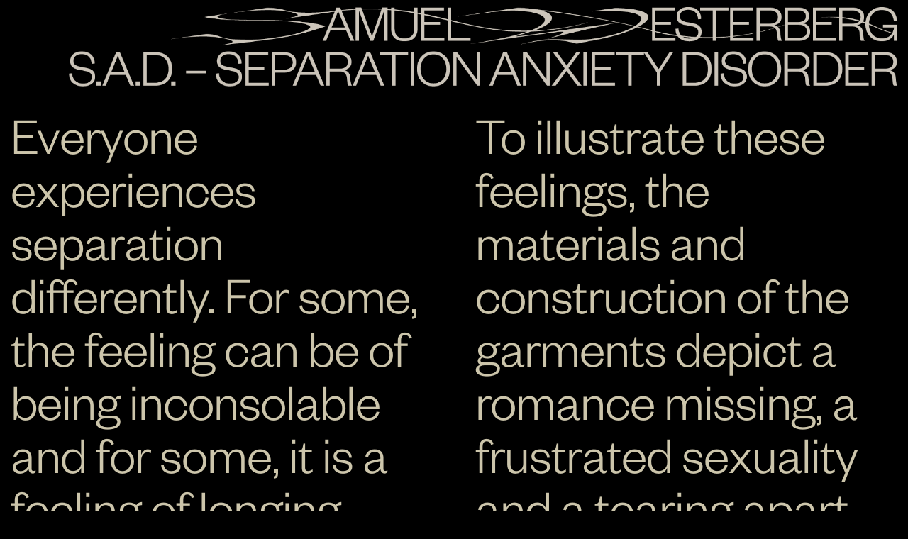

--- FILE ---
content_type: text/html
request_url: https://beckmans.college/materialtales/samuelwesterberg
body_size: 2302
content:
<!DOCTYPE html><!--  This site was created in Webflow. http://www.webflow.com  -->
<!--  Last Published: Thu Nov 26 2020 16:18:00 GMT+0000 (Coordinated Universal Time)  -->
<html data-wf-page="5fbe6d00f9ba076853817a61" data-wf-site="5fb563383c67f376261a6267">
<head>
  <meta charset="utf-8">
  <title>Samuel Westerberg - Material Tales</title>
  <meta content="Samuel Westerberg - Material Tales" property="og:title">
  <meta content="Samuel Westerberg - Material Tales" property="twitter:title">
  <meta content="width=device-width, initial-scale=1" name="viewport">
  <meta content="Webflow" name="generator">
  <link href="css/normalize.css" rel="stylesheet" type="text/css">
  <link href="css/webflow.css" rel="stylesheet" type="text/css">
  <link href="css/materialtales.webflow.css" rel="stylesheet" type="text/css">
  <!-- [if lt IE 9]><script src="https://cdnjs.cloudflare.com/ajax/libs/html5shiv/3.7.3/html5shiv.min.js" type="text/javascript"></script><![endif] -->
  <script type="text/javascript">!function(o,c){var n=c.documentElement,t=" w-mod-";n.className+=t+"js",("ontouchstart"in o||o.DocumentTouch&&c instanceof DocumentTouch)&&(n.className+=t+"touch")}(window,document);</script>
  <link href="images/favicon.png" rel="shortcut icon" type="image/x-icon">
  <link href="images/webclip.png" rel="apple-touch-icon">
</head>
<body class="body">
  <div class="ladning-container w-container">
    <div class="nav-div">
      <a href="https://beckmans.college/materialtales/#designers" class="nav-header-link w-inline-block"><img src="images/SAMUEL.png" loading="lazy" sizes="(max-width: 991px) 100vw, (max-width: 1959px) 98vw, 1920px" srcset="images/SAMUEL-p-500.png 500w, images/SAMUEL-p-800.png 800w, images/SAMUEL.png 1920w" alt="" class="student-collection-nav"></a>
    </div>
    <div class="nav-div-mobile">
      <a href="https://beckmans.college/materialtales/#designers" class="nav-header-link-mobile w-inline-block"><img src="images/SAMUEL_MOBILE.png" loading="lazy" alt="" class="student-collection-nav-mobile"></a>
    </div>
    <div class="student-picture-grid">
      <div class="picture-1"><img src="images/Samuel-Westerberg_3.jpg" loading="lazy" sizes="(max-width: 991px) 100vw, 22vw" srcset="images/Samuel-Westerberg_3-p-500.jpeg 500w, images/Samuel-Westerberg_3-p-800.jpeg 800w, images/Samuel-Westerberg_3-p-1080.jpeg 1080w, images/Samuel-Westerberg_3-p-1600.jpeg 1600w, images/Samuel-Westerberg_3-p-2000.jpeg 2000w, images/Samuel-Westerberg_3.jpg 2062w" alt="" class="teodor-warpe-image-1"></div>
      <div class="picture-2"><img src="images/Samuel-Westerberg_2.jpg" loading="lazy" sizes="(max-width: 991px) 100vw, 24vw" srcset="images/Samuel-Westerberg_2-p-500.jpeg 500w, images/Samuel-Westerberg_2-p-800.jpeg 800w, images/Samuel-Westerberg_2-p-1080.jpeg 1080w, images/Samuel-Westerberg_2-p-1600.jpeg 1600w, images/Samuel-Westerberg_2-p-2000.jpeg 2000w, images/Samuel-Westerberg_2.jpg 2062w" alt="" class="maya-sundholm-image-2"></div>
      <div class="picture-3"><img src="images/Samuel-Westerberg_1.jpg" loading="lazy" sizes="(max-width: 991px) 100vw, 22vw" srcset="images/Samuel-Westerberg_1-p-500.jpeg 500w, images/Samuel-Westerberg_1-p-800.jpeg 800w, images/Samuel-Westerberg_1-p-1080.jpeg 1080w, images/Samuel-Westerberg_1-p-1600.jpeg 1600w, images/Samuel-Westerberg_1-p-2000.jpeg 2000w, images/Samuel-Westerberg_1.jpg 2062w" alt="" class="maya-sundholm-image-3"></div>
    </div>
  </div>
  <div class="slider-container w-container">
    <div data-animation="slide" data-duration="500" data-infinite="1" class="slider w-slider">
      <div class="w-slider-mask">
        <div class="slide w-slide"><img src="images/Samuel-Westerberg_3_fullsize.jpg" loading="lazy" sizes="100vw" srcset="images/Samuel-Westerberg_3_fullsize-p-500.jpeg 500w, images/Samuel-Westerberg_3_fullsize-p-800.jpeg 800w, images/Samuel-Westerberg_3_fullsize-p-1080.jpeg 1080w, images/Samuel-Westerberg_3_fullsize-p-1600.jpeg 1600w, images/Samuel-Westerberg_3_fullsize-p-2000.jpeg 2000w, images/Samuel-Westerberg_3_fullsize-p-2600.jpeg 2600w, images/Samuel-Westerberg_3_fullsize-p-3200.jpeg 3200w, images/Samuel-Westerberg_3_fullsize.jpg 3388w" alt=""></div>
        <div class="slide-2 w-slide"><img src="images/Samuel-Westerberg_2_fullsize.jpg" loading="lazy" sizes="100vw" srcset="images/Samuel-Westerberg_2_fullsize-p-500.jpeg 500w, images/Samuel-Westerberg_2_fullsize-p-800.jpeg 800w, images/Samuel-Westerberg_2_fullsize-p-1080.jpeg 1080w, images/Samuel-Westerberg_2_fullsize-p-1600.jpeg 1600w, images/Samuel-Westerberg_2_fullsize-p-2000.jpeg 2000w, images/Samuel-Westerberg_2_fullsize-p-2600.jpeg 2600w, images/Samuel-Westerberg_2_fullsize-p-3200.jpeg 3200w, images/Samuel-Westerberg_2_fullsize.jpg 3388w" alt=""></div>
        <div class="slide-3 w-slide"><img src="images/Samuel-Westerberg_1_fullsize.jpg" loading="lazy" sizes="100vw" srcset="images/Samuel-Westerberg_1_fullsize-p-500.jpeg 500w, images/Samuel-Westerberg_1_fullsize-p-800.jpeg 800w, images/Samuel-Westerberg_1_fullsize-p-1080.jpeg 1080w, images/Samuel-Westerberg_1_fullsize-p-1600.jpeg 1600w, images/Samuel-Westerberg_1_fullsize-p-2000.jpeg 2000w, images/Samuel-Westerberg_1_fullsize-p-2600.jpeg 2600w, images/Samuel-Westerberg_1_fullsize-p-3200.jpeg 3200w, images/Samuel-Westerberg_1_fullsize.jpg 3388w" alt=""></div>
      </div>
      <div class="w-slider-arrow-left">
        <div class="icon w-icon-slider-left"></div>
      </div>
      <div class="w-slider-arrow-right">
        <div class="icon-2 w-icon-slider-right"></div>
      </div>
      <div class="slide-nav w-slider-nav w-round"></div>
    </div>
  </div>
  <div class="text-container w-container">
    <div class="w-layout-grid about-grid">
      <div class="about-div-left">
        <div class="about-paragraph-left">Everyone experiences separation differently. For some, the feeling can be of being inconsolable and for some, it is a feeling of longing.</div>
        <div class="about-paragraph-left-2">This collection centres on the feelings of sorrow, desire and hope; all that occurs when you are separated from the one you love.</div>
      </div>
      <div class="about-div-right">
        <div class="about-text-right">To illustrate these feelings, the materials and construction of the garments depict a romance missing, a frustrated sexuality and a tearing apart.</div>
        <div class="about-text-right-2"></div>
      </div>
    </div>
  </div>
  <div class="_3d-container w-container">
    <div class="div-block-6">
      <div class="html-embed-6 w-embed w-iframe"><iframe width="100%" height="600px" src="https://sketchfab.com/models/86510a779c5d4e86984463e1533d2600/embed?autostart=1&ui_hint=0" frameborder="0" style="border:none;" allowvr="yes" allow="vr; xr; accelerometer; magnetometer; gyroscope; autoplay;" allowfullscreen="" mozallowfullscreen="true" webkitallowfullscreen="true" onmousewheel=""></iframe></div>
    </div>
  </div>
  <div class="material-container w-container">
    <div class="w-layout-grid grid-3">
      <div class="left-block-material">
        <h1 class="material-heading">MATERIALS &amp; TECHNIQUES</h1>
        <div class="material-text-block">Burnout, ribbed knitting, gathering, patination, bead embroidery.</div>
      </div>
      <div id="w-node-c9b7413842c9-53817a61" class="right-block-material">
        <h1 class="dc-heading">DESIGNER</h1>
        <div class="designer-collection">Samuel Westerberg</div>
        <h1 class="dc-heading">COLLECTION</h1>
        <div class="designer-collection">S.A.D – Separation Anxiety Disorder</div>
        <h1 class="contact-heading">CONTACT</h1>
        <div class="links-div-profile">
          <a href="mailto:samuel.westerberg@edu.beckmans.se" class="mail-link">Mail,</a>
          <a href="https://www.instagram.com/_wstrbrg_/" target="_blank" class="instagram-link">Instagram</a>
        </div>
      </div>
    </div>
  </div>
  <script src="https://d3e54v103j8qbb.cloudfront.net/js/jquery-3.5.1.min.dc5e7f18c8.js?site=5fb563383c67f376261a6267" type="text/javascript" integrity="sha256-9/aliU8dGd2tb6OSsuzixeV4y/faTqgFtohetphbbj0=" crossorigin="anonymous"></script>
  <script src="js/webflow.js" type="text/javascript"></script>
  <!-- [if lte IE 9]><script src="https://cdnjs.cloudflare.com/ajax/libs/placeholders/3.0.2/placeholders.min.js"></script><![endif] -->
</body>
</html>

--- FILE ---
content_type: text/css
request_url: https://beckmans.college/materialtales/css/materialtales.webflow.css
body_size: 5137
content:
::-webkit-scrollbar {
  display: none;
}

.w-layout-grid {
  display: -ms-grid;
  display: grid;
  grid-auto-columns: 1fr;
  -ms-grid-columns: 1fr 1fr;
  grid-template-columns: 1fr 1fr;
  -ms-grid-rows: auto auto;
  grid-template-rows: auto auto;
  grid-row-gap: 16px;
  grid-column-gap: 16px;
}

.body {
  background-color: #000;
  background-clip: border-box;
}

.container {
  max-width: 100vw;
}

.grid {
  grid-auto-flow: row;
  grid-column-gap: 50px;
  -ms-grid-columns: 1fr 1fr 1fr;
  grid-template-columns: 1fr 1fr 1fr;
  -ms-grid-rows: auto;
  grid-template-rows: auto;
}

.div-block {
  height: 100vh;
  background-image: url('../images/select5.jpg');
  background-position: 50% 0%;
  background-size: cover;
  background-repeat: no-repeat;
  -webkit-filter: blur(12px);
  filter: blur(12px);
  -webkit-transition: -webkit-filter 500ms ease;
  transition: -webkit-filter 500ms ease;
  transition: filter 500ms ease;
  transition: filter 500ms ease, -webkit-filter 500ms ease;
}

.div-block:hover {
  -webkit-filter: blur(0px);
  filter: blur(0px);
}

.image-1 {
  height: 100vh;
  background-image: url('../images/selects4.jpg');
  background-position: 50% 0%;
  background-size: cover;
  background-repeat: no-repeat;
}

.image-2 {
  background-image: url('../images/select5.jpg');
  background-position: 50% 0%;
  background-size: cover;
  background-repeat: no-repeat;
}

.image-3 {
  background-image: url('../images/select9.jpg');
  background-position: 50% 0%;
  background-size: cover;
  background-repeat: no-repeat;
}

.image-4 {
  background-image: url('../images/select1.jpg');
  background-position: 50% 0%;
  background-size: cover;
  background-repeat: no-repeat;
  -webkit-filter: blur(5px);
  filter: blur(5px);
  -webkit-transition: -webkit-filter 500ms ease;
  transition: -webkit-filter 500ms ease;
  transition: filter 500ms ease;
  transition: filter 500ms ease, -webkit-filter 500ms ease;
}

.image-4:hover {
  -webkit-filter: blur(0px);
  filter: blur(0px);
}

.image-5 {
  background-image: url('../images/select2.jpg');
  background-position: 50% 0%;
  background-size: cover;
  background-repeat: no-repeat;
  -webkit-filter: blur(5px);
  filter: blur(5px);
  -webkit-transition: -webkit-filter 500ms ease;
  transition: -webkit-filter 500ms ease;
  transition: filter 500ms ease;
  transition: filter 500ms ease, -webkit-filter 500ms ease;
}

.image-5:hover {
  -webkit-filter: blur(0px);
  filter: blur(0px);
}

.section {
  height: 100vh;
  max-height: 100vh;
  max-width: 100vw;
}

.video {
  height: 100vh;
}

.container-2 {
  height: 100vh;
  max-height: 100vh;
  max-width: 100vw;
}

.video-2 {
  height: 100vh;
  max-height: 100vh;
  max-width: 100vw;
}

.div-block-2 {
  display: -webkit-box;
  display: -webkit-flex;
  display: -ms-flexbox;
  display: flex;
  max-width: 700px;
  -webkit-box-pack: center;
  -webkit-justify-content: center;
  -ms-flex-pack: center;
  justify-content: center;
}

.div-block-3 {
  -webkit-align-self: baseline;
  -ms-flex-item-align: baseline;
  align-self: baseline;
  -webkit-box-ordinal-group: 1;
  -webkit-order: 0;
  -ms-flex-order: 0;
  order: 0;
  -webkit-box-flex: 0;
  -webkit-flex: 0 auto;
  -ms-flex: 0 auto;
  flex: 0 auto;
}

.html-embed-2 {
  max-width: 700px;
}

.div-block-4 {
  display: -webkit-box;
  display: -webkit-flex;
  display: -ms-flexbox;
  display: flex;
  max-width: 50vw;
  -webkit-box-pack: center;
  -webkit-justify-content: center;
  -ms-flex-pack: center;
  justify-content: center;
}

.html-embed-3 {
  display: block;
  max-width: 50vw;
  -webkit-box-pack: center;
  -webkit-justify-content: center;
  -ms-flex-pack: center;
  justify-content: center;
}

.html-embed-4 {
  display: block;
  width: 100%;
  margin-right: 40%;
  margin-left: -10%;
  -webkit-box-pack: start;
  -webkit-justify-content: flex-start;
  -ms-flex-pack: start;
  justify-content: flex-start;
}

.div-block-5 {
  display: -webkit-box;
  display: -webkit-flex;
  display: -ms-flexbox;
  display: flex;
  overflow: hidden;
  width: 200%;
  -webkit-box-pack: start;
  -webkit-justify-content: flex-start;
  -ms-flex-pack: start;
  justify-content: flex-start;
  -o-object-fit: fill;
  object-fit: fill;
}

.section-2 {
  overflow: hidden;
  width: 100vw;
  height: 100%;
  max-width: 100vw;
}

.container-4 {
  position: fixed;
  display: -webkit-box;
  display: -webkit-flex;
  display: -ms-flexbox;
  display: flex;
  max-width: 100vw;
  -webkit-box-pack: center;
  -webkit-justify-content: center;
  -ms-flex-pack: center;
  justify-content: center;
}

.image-6 {
  display: block;
}

.section-3 {
  display: -webkit-box;
  display: -webkit-flex;
  display: -ms-flexbox;
  display: flex;
  -webkit-box-pack: center;
  -webkit-justify-content: center;
  -ms-flex-pack: center;
  justify-content: center;
}

.heading {
  color: #ccc5ab;
  font-size: 48px;
  font-weight: 700;
  text-align: center;
}

.heading-1 {
  color: #ccc5ab;
  font-size: 48px;
  line-height: 50px;
  text-align: center;
}

.paragraph-1 {
  margin-bottom: 16px;
  color: #ccc5ab;
  line-height: 22px;
  text-align: center;
}

.heading-2 {
  margin-top: 100px;
  margin-bottom: 16px;
  color: #ccc5ab;
  font-size: 20px;
  line-height: 24px;
  text-align: center;
}

.container-5 {
  display: -webkit-box;
  display: -webkit-flex;
  display: -ms-flexbox;
  display: flex;
  max-width: 100vw;
  -webkit-box-pack: justify;
  -webkit-justify-content: space-between;
  -ms-flex-pack: justify;
  justify-content: space-between;
}

.image-7 {
  max-width: 50%;
  -webkit-box-flex: 0;
  -webkit-flex: 0 auto;
  -ms-flex: 0 auto;
  flex: 0 auto;
}

.collection-heading {
  margin-top: 0px;
  margin-bottom: 0px;
  font-family:  'Founders Grotesk', sans-serif;
  color: #ccc5ab;
  font-size: 50px;
  font-weight: 300;
  text-align: right;
  letter-spacing: -1px;
  text-transform: uppercase;
}

.section-4 {
  display: none;
}

.container-6 {
  display: -webkit-box;
  display: -webkit-flex;
  display: -ms-flexbox;
  display: flex;
  margin-right: 10px;
  margin-left: 10px;
}

.navbar {
  padding-bottom: 0px;
  background-color: transparent;
}

.nav-bar {
  height: 100vh;
  max-width: 100vw;
  padding-top: 10px;
  padding-right: 15px;
  padding-left: 15px;
}

.grid-2 {
  height: 100px;
  padding-right: 15px;
  padding-left: 15px;
  grid-column-gap: 0px;
  -ms-grid-columns: 1fr 1fr;
  grid-template-columns: 1fr 1fr;
  -ms-grid-rows: auto;
  grid-template-rows: auto;
}

.image-8 {
  max-height: 100%;
  margin-top: 10px;
  margin-left: 10px;
}

.photo-grid {
  display: none;
  max-width: 100vw;
  margin-top: 120px;
  padding-right: 80px;
  padding-left: 80px;
  -webkit-box-pack: center;
  -webkit-justify-content: center;
  -ms-flex-pack: center;
  justify-content: center;
}

.tri-grid {
  position: static;
  bottom: auto;
  max-width: 100vw;
  float: none;
  justify-items: center;
  grid-auto-flow: row;
  grid-column-gap: 10px;
  -ms-grid-columns: 0.5fr 0.5fr 0.5fr;
  grid-template-columns: 0.5fr 0.5fr 0.5fr;
  -ms-grid-rows: auto;
  grid-template-rows: auto;
}

.teodor-warpe-image-1 {
  max-height: 90%;
  max-width: 90%;
}

.maya-sundholm-image-2 {
  max-height: 90%;
  max-width: 90%;
}

.maya-sundholm-image-3 {
  max-height: 90%;
  max-width: 90%;
}

.ladning-section {
  display: block;
  width: 100vw;
  height: 100vh;
  -webkit-box-pack: center;
  -webkit-justify-content: center;
  -ms-flex-pack: center;
  justify-content: center;
  background-color: #000;
  background-image: -webkit-gradient(linear, left top, left bottom, from(rgba(0, 0, 0, 0.5)), to(rgba(0, 0, 0, 0.5)));
  background-image: linear-gradient(180deg, rgba(0, 0, 0, 0.5), rgba(0, 0, 0, 0.5));
}

.text-grid-block {
  display: -webkit-box;
  display: -webkit-flex;
  display: -ms-flexbox;
  display: flex;
  max-width: 100vw;
}

.text-grid {
  display: -webkit-box;
  display: -webkit-flex;
  display: -ms-flexbox;
  display: flex;
  grid-auto-flow: row;
  -ms-grid-columns: 1fr 1fr;
  grid-template-columns: 1fr 1fr;
  -ms-grid-rows: auto;
  grid-template-rows: auto;
}

.about-paragraph-left {
  position: static;
  font-family: 'Founders Grotesk', sans-serif;
  color: #ccc5ab;
  font-size: 75px;
  line-height: 75px;
  font-weight: 300;
  text-align: left;
  letter-spacing: -1px;
  text-transform: none;
}

.slider-container {
  display: none;
}

.right-text-block {
  margin-right: 30px;
}

.text-section {
  grid-auto-columns: 1fr;
  -ms-grid-columns: 1fr 1fr;
  grid-template-columns: 1fr 1fr;
  -ms-grid-rows: auto auto;
  grid-template-rows: auto auto;
}

._3d-section {
  display: none;
}

._3d-container {
  max-width: 100vw;
}

.html-embed-5 {
  position: relative;
  display: -webkit-box;
  display: -webkit-flex;
  display: -ms-flexbox;
  display: flex;
  overflow: hidden;
  -webkit-box-pack: center;
  -webkit-justify-content: center;
  -ms-flex-pack: center;
  justify-content: center;
  -webkit-box-align: stretch;
  -webkit-align-items: stretch;
  -ms-flex-align: stretch;
  align-items: stretch;
}

.div-block-6 {
  position: static;
  display: block;
  overflow: hidden;
  max-width: 100vw;
  -webkit-box-pack: center;
  -webkit-justify-content: center;
  -ms-flex-pack: center;
  justify-content: center;
}

.div-block-7 {
  background-color: #000;
  background-image: url('../images/maya_sundholm_logo.png');
  background-position: 50% 50%;
  background-size: contain;
  background-repeat: no-repeat;
}

.about-paragraph-right {
  position: static;
  font-family:  'Founders Grotesk', sans-serif;
  color: #ccc5ab;
  font-size: 75px;
  line-height: 75px;
  font-weight: 300;
  text-align: left;
  letter-spacing: -1px;
  text-transform: none;
}

.html-embed-6 {
  display: -webkit-box;
  display: -webkit-flex;
  display: -ms-flexbox;
  display: flex;
  margin-right: -200px;
  margin-left: -200px;
}

.material-section {
  display: none;
  max-width: 100vw;
}

.about-paragraph-left-copy {
  position: static;
  margin-right: 0px;
  margin-left: 0px;
  padding: 15px 20px 15px 15px;
  font-family:  'Founders Grotesk', sans-serif;
  color: #ccc5ab;
  font-size: 50px;
  line-height: 50px;
  font-weight: 300;
  text-align: left;
  letter-spacing: -1px;
  text-transform: none;
  -webkit-column-count: 0;
  column-count: 0;
}

.material-heading {
  margin-top: 0px;
  margin-bottom: 0px;
  padding-bottom: 30px;
  font-family: 'Founders Grotesk', sans-serif;
  color: #ccc5ab;
  font-size: 75px;
  line-height: 75px;
  font-weight: 300;
  text-align: left;
  letter-spacing: -1px;
}

.mail-link {
  display: inline;
  -webkit-box-pack: end;
  -webkit-justify-content: flex-end;
  -ms-flex-pack: end;
  justify-content: flex-end;
  font-family: 'Founders Grotesk', sans-serif;
  color: #ccc5ab;
  font-size: 75px;
  line-height: 75px;
  font-weight: 300;
  text-align: right;
  letter-spacing: -1px;
  text-decoration: none;
}

.instagram-link {
  display: inline;
  padding-left: 10px;
  -webkit-box-pack: end;
  -webkit-justify-content: flex-end;
  -ms-flex-pack: end;
  justify-content: flex-end;
  font-family: 'Founders Grotesk', sans-serif;
  color: #ccc5ab;
  font-size: 75px;
  line-height: 75px;
  font-weight: 300;
  text-align: right;
  letter-spacing: -1px;
  text-decoration: none;
}

.contact-heading {
  margin-top: 0px;
  margin-bottom: 0px;
  font-family: 'Founders Grotesk', sans-serif;
  color: #ccc5ab;
  font-size: 75px;
  line-height: 75px;
  font-weight: 300;
  text-align: right;
  letter-spacing: -1px;
}

.material-grid {
  max-height: 100vh;
  grid-auto-flow: row;
  grid-column-gap: 0px;
  -ms-grid-columns: 1fr 1fr;
  grid-template-columns: 1fr 1fr;
  -ms-grid-rows: auto;
  grid-template-rows: auto;
}

.dcc-paragraph {
  position: static;
  margin-top: -10px;
  padding-right: 20px;
  padding-left: 15px;
  font-family:  'Founders Grotesk', sans-serif;
  color: #ccc5ab;
  font-size: 45px;
  line-height: 45px;
  font-weight: 300;
  text-align: left;
  letter-spacing: -1px;
  text-transform: none;
  -webkit-column-count: 0;
  column-count: 0;
}

.dc-heading {
  margin-top: 0px;
  margin-bottom: 0px;
  font-family: 'Founders Grotesk', sans-serif;
  color: #ccc5ab;
  font-size: 75px;
  line-height: 75px;
  font-weight: 300;
  text-align: right;
  letter-spacing: -1px;
}

.material-container {
  overflow: visible;
  max-width: 100vw;
  padding: 20px 15px;
}

.grid-3 {
  max-width: 100vw;
  grid-column-gap: 0px;
  -ms-grid-rows: auto;
  grid-template-rows: auto;
}

.text-container {
  max-width: 100vw;
  padding: 30px 15px;
}

.text-grid-prime {
  padding: 30px 15px;
  grid-column-gap: 60px;
  -ms-grid-rows: auto;
  grid-template-rows: auto;
}

.designer-collection {
  padding-bottom: 30px;
  font-family: 'Founders Grotesk', sans-serif;
  color: #ccc5ab;
  font-size: 75px;
  line-height: 75px;
  font-weight: 300;
  text-align: right;
  letter-spacing: -1px;
}

.nav-grid {
  grid-column-gap: 0px;
  -ms-grid-rows: auto;
  grid-template-rows: auto;
}

.horizontal-scroll-section {
  height: 500vw;
}

.title-page-container {
  max-width: 100vw;
}

.image-9 {
  max-width: 50vh;
  -o-object-fit: fill;
  object-fit: fill;
}

.div-block-8 {
  position: relative;
}

.horizontal-scroll-wrapper {
  position: fixed;
  left: 0%;
  top: 0%;
  right: auto;
  bottom: auto;
  display: -webkit-box;
  display: -webkit-flex;
  display: -ms-flexbox;
  display: flex;
  overflow: visible;
  width: 500vw;
  -o-object-fit: fill;
  object-fit: fill;
}

.div-block-9 {
  height: 100vh;
  max-height: 100vh;
}

.image-10 {
  position: -webkit-sticky;
  position: sticky;
}

.image-11 {
  position: relative;
}

.horizontal-scroll-content {
  display: -webkit-box;
  display: -webkit-flex;
  display: -ms-flexbox;
  display: flex;
  width: 400vh;
}

.block {
  display: inline-block;
  width: 400px;
  height: 400px;
  margin-right: 30px;
  background-image: -webkit-gradient(linear, left top, left bottom, from(rgba(255, 0, 0, 0.5)), to(rgba(255, 0, 0, 0.5)));
  background-image: linear-gradient(180deg, rgba(255, 0, 0, 0.5), rgba(255, 0, 0, 0.5));
}

.scrolling-body-section {
  width: 100vw;
  height: 100vh;
  -webkit-box-flex: 0;
  -webkit-flex: 0 0 auto;
  -ms-flex: 0 0 auto;
  flex: 0 0 auto;
  background-image: url('../images/73-732767_model-yang-melenggak-fashion-show.jpg');
  background-position: 50% 50%;
  background-size: cover;
  background-repeat: no-repeat;
}

.div-block-10 {
  overflow: visible;
  width: 30%;
  height: 70%;
  padding-top: 286px;
}

.grid-4 {
  width: 150vh;
  grid-column-gap: 0px;
  -ms-grid-columns: 1fr 1fr 1fr 1fr 1fr 1fr 1fr 1fr 1fr 1fr 1fr 1fr 1fr;
  grid-template-columns: 1fr 1fr 1fr 1fr 1fr 1fr 1fr 1fr 1fr 1fr 1fr 1fr 1fr;
  -ms-grid-rows: auto;
  grid-template-rows: auto;
}

.div-block-11 {
  display: inline-block;
  width: 500px;
  height: 500px;
}

.home-page-scroll-wrapper {
  position: fixed;
  left: 0%;
  top: 0%;
  right: auto;
  bottom: auto;
  display: -webkit-box;
  display: -webkit-flex;
  display: -ms-flexbox;
  display: flex;
  width: 240vw;
}

.home-nav-container {
  max-width: 100vw;
}

.home-nav-grid {
  grid-column-gap: 0px;
  -ms-grid-columns: 1fr 1fr 1fr;
  grid-template-columns: 1fr 1fr 1fr;
  -ms-grid-rows: auto;
  grid-template-rows: auto;
}

.home-student-grid {
  display: none;
  overflow: visible;
  height: 100vh;
  -webkit-box-align: end;
  -webkit-align-items: end;
  -ms-flex-align: end;
  align-items: end;
  -webkit-box-flex: 0;
  -webkit-flex: 0 auto;
  -ms-flex: 0 auto;
  flex: 0 auto;
  -ms-grid-columns: 1fr 1fr 1fr 1fr 1fr 1fr 1fr 1fr 1fr 1fr 1fr 1fr;
  grid-template-columns: 1fr 1fr 1fr 1fr 1fr 1fr 1fr 1fr 1fr 1fr 1fr 1fr;
  -ms-grid-rows: auto;
  grid-template-rows: auto;
}

.home-nav-div {
  position: fixed;
  display: block;
  width: 100vw;
}

.home-navigation-grid {
  position: -webkit-sticky;
  position: sticky;
  padding-top: 10px;
  padding-right: 15px;
  padding-left: 15px;
  grid-column-gap: 0px;
  -ms-grid-columns: 1fr 1fr 1fr;
  grid-template-columns: 1fr 1fr 1fr;
  -ms-grid-rows: auto;
  grid-template-rows: auto;
}

.alice-svensson {
  width: 15vw;
  -webkit-box-flex: 0;
  -webkit-flex: 0 0 auto;
  -ms-flex: 0 0 auto;
  flex: 0 0 auto;
}

.amanda-rascka {
  width: 15vw;
  -webkit-box-flex: 0;
  -webkit-flex: 0 0 auto;
  -ms-flex: 0 0 auto;
  flex: 0 0 auto;
}

.desiree-bjurinder {
  width: 15vw;
  -webkit-box-flex: 0;
  -webkit-flex: 0 0 auto;
  -ms-flex: 0 0 auto;
  flex: 0 0 auto;
}

.gabriella-danerlov {
  width: 15vw;
  -webkit-box-flex: 0;
  -webkit-flex: 0 0 auto;
  -ms-flex: 0 0 auto;
  flex: 0 0 auto;
}

.hilda-ferm {
  width: 15vw;
  -webkit-box-flex: 0;
  -webkit-flex: 0 0 auto;
  -ms-flex: 0 0 auto;
  flex: 0 0 auto;
}

.isabelle-sjoman {
  width: 15vw;
  -webkit-box-flex: 0;
  -webkit-flex: 0 0 auto;
  -ms-flex: 0 0 auto;
  flex: 0 0 auto;
}

.kevin-nilsson {
  width: 15vw;
  -webkit-box-flex: 0;
  -webkit-flex: 0 0 auto;
  -ms-flex: 0 0 auto;
  flex: 0 0 auto;
}

.maya-sundholm {
  width: 15vw;
  -webkit-box-flex: 0;
  -webkit-flex: 0 0 auto;
  -ms-flex: 0 0 auto;
  flex: 0 0 auto;
}

.samuel-westerberg {
  width: 15vw;
  -webkit-box-flex: 0;
  -webkit-flex: 0 0 auto;
  -ms-flex: 0 0 auto;
  flex: 0 0 auto;
}

.saveja-severa-awzel {
  width: 15vw;
  -webkit-box-flex: 0;
  -webkit-flex: 0 0 auto;
  -ms-flex: 0 0 auto;
  flex: 0 0 auto;
}

.teodor-warpe {
  width: 15vw;
  -webkit-box-flex: 0;
  -webkit-flex: 0 0 auto;
  -ms-flex: 0 0 auto;
  flex: 0 0 auto;
}

.thomas-wieser {
  width: 15vw;
  -webkit-box-flex: 0;
  -webkit-flex: 0 0 auto;
  -ms-flex: 0 0 auto;
  flex: 0 0 auto;
}

.right-nav-div {
  text-align: right;
}

.link {
  font-family: 'Founders Grotesk', sans-serif;
  color: #ccc5ab;
  font-size: 50px;
  line-height: 50px;
  font-weight: 300;
  text-decoration: none;
}

.div-block-12 {
  display: -webkit-box;
  display: -webkit-flex;
  display: -ms-flexbox;
  display: flex;
  height: 100vh;
  -webkit-box-pack: center;
  -webkit-justify-content: center;
  -ms-flex-pack: center;
  justify-content: center;
  -webkit-box-align: end;
  -webkit-align-items: flex-end;
  -ms-flex-align: end;
  align-items: flex-end;
}

.student-grid-div {
  display: -webkit-box;
  display: -webkit-flex;
  display: -ms-flexbox;
  display: flex;
  height: 100vh;
  -webkit-box-align: end;
  -webkit-align-items: flex-end;
  -ms-flex-align: end;
  align-items: flex-end;
}

.div-block-13 {
  height: 250vw;
}

.student-horizontal-scroll-profile {
  display: -webkit-box;
  display: -webkit-flex;
  display: -ms-flexbox;
  display: flex;
  width: 100vw;
  height: 100vh;
  -webkit-box-align: end;
  -webkit-align-items: flex-end;
  -ms-flex-align: end;
  align-items: flex-end;
}

.div-block-14 {
  height: 300vw;
}

.home-page-scroll {
  height: 240vw;
}

.heading-3 {
  position: fixed;
}

.about-paragraph-left-copy {
  position: static;
  margin-bottom: 0px;
  padding-bottom: 30px;
  font-family:  'Founders Grotesk', sans-serif;
  color: #ccc5ab;
  font-size: 50px;
  line-height: 50px;
  font-weight: 300;
  text-align: left;
  letter-spacing: -1px;
  text-transform: none;
}

.material-text-block {
  font-family: 'Founders Grotesk', sans-serif;
  color: #ccc5ab;
  font-size: 75px;
  line-height: 75px;
  font-weight: 300;
  letter-spacing: -1px;
}

.back-home {
  display: -webkit-box;
  display: -webkit-flex;
  display: -ms-flexbox;
  display: flex;
  padding-top: 30px;
  padding-bottom: 40px;
}

.image-13 {
  max-width: 50%;
}

.back-block {
  display: -webkit-box;
  display: -webkit-flex;
  display: -ms-flexbox;
  display: flex;
  -webkit-box-pack: center;
  -webkit-justify-content: center;
  -ms-flex-pack: center;
  justify-content: center;
}

.image-14 {
  max-width: 50%;
}

.about-div-left {
  font-family:  'Founders Grotesk', sans-serif;
  color: #ccc5ab;
  font-size: 50px;
  line-height: 50px;
  font-weight: 300;
  text-align: left;
  letter-spacing: -1px;
  text-transform: none;
}

.about-div-right {
  position: static;
  font-family:  'Founders Grotesk', sans-serif;
  color: #ccc5ab;
  font-size: 50px;
  line-height: 50px;
  font-weight: 300;
  text-align: left;
  letter-spacing: -1px;
  text-transform: none;
}

.nav-div {
  display: block;
  -webkit-box-pack: end;
  -webkit-justify-content: flex-end;
  -ms-flex-pack: end;
  justify-content: flex-end;
}

.about-paragraph-left-2 {
  position: static;
  display: block;
  font-family: 'Founders Grotesk', sans-serif;
  color: #ccc5ab;
  font-size: 75px;
  line-height: 75px;
  font-weight: 300;
  text-align: left;
  letter-spacing: -1px;
  text-indent: 75px;
  text-transform: none;
}

.about-paragraph-right-2 {
  position: static;
  font-family:  'Founders Grotesk', sans-serif;
  color: #ccc5ab;
  font-size: 75px;
  line-height: 75px;
  font-weight: 300;
  text-align: left;
  letter-spacing: -1px;
  text-indent: 75px;
  text-transform: none;
}

.links-div-profile {
  display: -webkit-box;
  display: -webkit-flex;
  display: -ms-flexbox;
  display: flex;
  -webkit-box-pack: end;
  -webkit-justify-content: flex-end;
  -ms-flex-pack: end;
  justify-content: flex-end;
  -webkit-box-align: center;
  -webkit-align-items: center;
  -ms-flex-align: center;
  align-items: center;
}

.student-picture-grid {
  display: -webkit-box;
  display: -webkit-flex;
  display: -ms-flexbox;
  display: flex;
  -webkit-box-pack: center;
  -webkit-justify-content: center;
  -ms-flex-pack: center;
  justify-content: center;
}

.student-collection-nav {
  position: relative;
}

.picture-1 {
  display: -webkit-box;
  display: -webkit-flex;
  display: -ms-flexbox;
  display: flex;
  -webkit-box-pack: end;
  -webkit-justify-content: flex-end;
  -ms-flex-pack: end;
  justify-content: flex-end;
}

.picture-2 {
  display: -webkit-box;
  display: -webkit-flex;
  display: -ms-flexbox;
  display: flex;
  -webkit-box-pack: center;
  -webkit-justify-content: center;
  -ms-flex-pack: center;
  justify-content: center;
}

.picture-3 {
  display: -webkit-box;
  display: -webkit-flex;
  display: -ms-flexbox;
  display: flex;
  -webkit-box-pack: start;
  -webkit-justify-content: flex-start;
  -ms-flex-pack: start;
  justify-content: flex-start;
}

.ladning-container {
  display: -webkit-box;
  display: -webkit-flex;
  display: -ms-flexbox;
  display: flex;
  max-width: 100vw;
  padding-top: 10px;
  padding-right: 15px;
  padding-left: 15px;
  -webkit-box-pack: center;
  -webkit-justify-content: center;
  -ms-flex-pack: center;
  justify-content: center;
  -webkit-flex-wrap: wrap;
  -ms-flex-wrap: wrap;
  flex-wrap: wrap;
  -webkit-box-align: end;
  -webkit-align-items: flex-end;
  -ms-flex-align: end;
  align-items: flex-end;
  -webkit-align-content: space-between;
  -ms-flex-line-pack: justify;
  align-content: space-between;
}

.about-grid {
  grid-column-gap: 60px;
  -ms-grid-rows: auto;
  grid-template-rows: auto;
}

.about-text-right {
  position: static;
  font-family: 'Founders Grotesk', sans-serif;
  color: #ccc5ab;
  font-size: 75px;
  line-height: 75px;
}

.about-text-right-2 {
  font-family: 'Founders Grotesk', sans-serif;
  color: #ccc5ab;
  font-size: 75px;
  line-height: 75px;
  text-indent: 75px;
}

.instagram-link-saveja {
  display: inline;
  padding-left: 10px;
  -webkit-box-pack: end;
  -webkit-justify-content: flex-end;
  -ms-flex-pack: end;
  justify-content: flex-end;
  font-family:  'Founders Grotesk', sans-serif;
  color: #ccc5ab;
  font-size: 75px;
  line-height: 75px;
  font-weight: 300;
  text-align: right;
  letter-spacing: -1px;
  text-decoration: none;
}

.mail-link-saveja {
  display: inline;
  -webkit-box-pack: end;
  -webkit-justify-content: flex-end;
  -ms-flex-pack: end;
  justify-content: flex-end;
  font-family:  'Founders Grotesk', sans-serif;
  color: #ccc5ab;
  font-size: 75px;
  line-height: 75px;
  font-weight: 300;
  text-align: right;
  letter-spacing: -1px;
  text-decoration: none;
}

.nav-div-mobile {
  display: none;
  -webkit-box-pack: end;
  -webkit-justify-content: flex-end;
  -ms-flex-pack: end;
  justify-content: flex-end;
}

.student-collection-nav-mobile {
  position: relative;
}

.nav-div-copy {
  display: block;
  -webkit-box-pack: end;
  -webkit-justify-content: flex-end;
  -ms-flex-pack: end;
  justify-content: flex-end;
}

.body-2 {
  background-color: #000;
}

.div-block-15 {
  width: 100vw;
  height: 100vh;
}

.background-video {
  width: 100vw;
  height: 100vh;
}

.hero-page {
  overflow: hidden;
  max-width: 100vw;
}

.link-2 {
  display: -webkit-box;
  display: -webkit-flex;
  display: -ms-flexbox;
  display: flex;
  height: 5vh;
  -webkit-box-pack: center;
  -webkit-justify-content: center;
  -ms-flex-pack: center;
  justify-content: center;
  -webkit-box-align: center;
  -webkit-align-items: center;
  -ms-flex-align: center;
  align-items: center;
  font-family: 'Founders Grotesk', sans-serif;
  color: #ccc5ab;
  font-size: 50px;
  line-height: 50px;
  font-weight: 300;
  letter-spacing: -1px;
  text-decoration: none;
}

.material-tales-title {
  display: -webkit-box;
  display: -webkit-flex;
  display: -ms-flexbox;
  display: flex;
  height: 80vh;
  padding-right: 50px;
  padding-left: 50px;
  -webkit-box-align: center;
  -webkit-align-items: center;
  -ms-flex-align: center;
  align-items: center;
}

.lookbook-div {
  display: -webkit-box;
  display: -webkit-flex;
  display: -ms-flexbox;
  display: flex;
  -webkit-box-pack: center;
  -webkit-justify-content: center;
  -ms-flex-pack: center;
  justify-content: center;
  -webkit-box-align: center;
  -webkit-align-items: center;
  -ms-flex-align: center;
  align-items: center;
}

.hero {
  display: block;
  padding-top: 100px;
  padding-bottom: 100px;
  -webkit-box-align: center;
  -webkit-align-items: center;
  -ms-flex-align: center;
  align-items: center;
}

.flex-container {
  display: -webkit-box;
  display: -webkit-flex;
  display: -ms-flexbox;
  display: flex;
  -webkit-box-orient: horizontal;
  -webkit-box-direction: normal;
  -webkit-flex-direction: row;
  -ms-flex-direction: row;
  flex-direction: row;
  -webkit-box-align: center;
  -webkit-align-items: center;
  -ms-flex-align: center;
  align-items: center;
  -webkit-box-flex: 1;
  -webkit-flex: 1;
  -ms-flex: 1;
  flex: 1;
}

.hero-image-mask {
  width: 100%;
  margin-left: 40px;
}

.hero-image {
  width: 100%;
  height: 100%;
  -webkit-box-flex: 0;
  -webkit-flex: 0 0.5 auto;
  -ms-flex: 0 0.5 auto;
  flex: 0 0.5 auto;
  -o-object-fit: cover;
  object-fit: cover;
  -o-object-position: 50% 50%;
  object-position: 50% 50%;
}

.colofon-section {
  height: 100vh;
  background-color: #fff;
}

.index-scroll-section {
  position: relative;
  display: none;
  height: 500vh;
}

.index-scroll-wrapper {
  position: -webkit-sticky;
  position: sticky;
  top: 0px;
  display: -webkit-box;
  display: -webkit-flex;
  display: -ms-flexbox;
  display: flex;
  overflow: visible;
  width: 100vw;
  -webkit-box-align: end;
  -webkit-align-items: flex-end;
  -ms-flex-align: end;
  align-items: flex-end;
}

.index-scroll-content {
  display: -webkit-box;
  display: -webkit-flex;
  display: -ms-flexbox;
  display: flex;
  width: 500vh;
}

.asli-comert {
  width: 15vw;
  -webkit-box-flex: 0;
  -webkit-flex: 0 0 auto;
  -ms-flex: 0 0 auto;
  flex: 0 0 auto;
}

.div-block-16 {
  position: relative;
  width: 100vw;
  height: 20vw;
}

.grid-5 {
  -ms-grid-rows: auto;
  grid-template-rows: auto;
}

.index-grid-container {
  display: -webkit-box;
  display: -webkit-flex;
  display: -ms-flexbox;
  display: flex;
  max-width: 100vw;
  padding-bottom: 60px;
  -webkit-box-pack: center;
  -webkit-justify-content: center;
  -ms-flex-pack: center;
  justify-content: center;
}

.index-grid {
  max-width: 100vw;
  padding: 30px 15px;
  justify-items: center;
  grid-column-gap: 15px;
  grid-row-gap: 30px;
  -ms-grid-columns: 1fr 1fr 1fr 1fr 1fr;
  grid-template-columns: 1fr 1fr 1fr 1fr 1fr;
  -ms-grid-rows: auto auto auto;
  grid-template-rows: auto auto auto;
}

.lightbox-link {
  display: -webkit-box;
  display: -webkit-flex;
  display: -ms-flexbox;
  display: flex;
  -webkit-box-pack: center;
  -webkit-justify-content: center;
  -ms-flex-pack: center;
  justify-content: center;
  text-decoration: none;
}

.container-7 {
  display: -webkit-box;
  display: -webkit-flex;
  display: -ms-flexbox;
  display: flex;
  max-width: 100vw;
  -webkit-box-pack: justify;
  -webkit-justify-content: space-between;
  -ms-flex-pack: justify;
  justify-content: space-between;
}

.lightbox-link-2 {
  display: inline-block;
  text-decoration: none;
}

.link-3 {
  display: inline-block;
}

.heading-4 {
  font-family:  'Founders Grotesk', sans-serif;
  font-size: 50px;
}

.press-info-link {
  font-family: 'Founders Grotesk', sans-serif;
  color: #ccc5ab;
  font-size: 50px;
  line-height: 50px;
  font-weight: 300;
  letter-spacing: -1px;
  text-decoration: none;
}

.view-runway-link {
  display: inline;
  font-family: 'Founders Grotesk', sans-serif;
  color: #ccc5ab;
  font-size: 50px;
  line-height: 50px;
  font-weight: 300;
  letter-spacing: -1px;
  text-decoration: none;
}

.material-tales-mobile-logo {
  display: none;
}

.container-8 {
  max-width: 100vw;
}

.grid-6 {
  grid-column-gap: 60px;
  grid-row-gap: 0px;
}

.colofon-mobile {
  display: none;
}

.colofon-mobile-two-pages {
  display: none;
}

.image-28 {
  padding-top: 90px;
  padding-bottom: 30px;
}

.index-about-text-block {
  padding-top: 60px;
  padding-right: 15px;
  padding-left: 15px;
  grid-column-gap: 60px;
  grid-row-gap: 0px;
}

._3d-div-block {
  position: static;
  display: block;
  overflow: hidden;
  max-width: 100vw;
  -webkit-box-pack: center;
  -webkit-justify-content: center;
  -ms-flex-pack: center;
  justify-content: center;
}

.link-container-index {
  max-width: 100vw;
}

.link-container-index-mobile {
  display: none;
}

.press-info-div {
  display: -webkit-box;
  display: -webkit-flex;
  display: -ms-flexbox;
  display: flex;
  padding: 10px 15px 30px;
  -webkit-box-pack: justify;
  -webkit-justify-content: space-between;
  -ms-flex-pack: justify;
  justify-content: space-between;
}

.lightbox-link-4 {
  text-decoration: none;
}

@media screen and (max-width: 991px) {
  .html-embed {
    display: -webkit-box;
    display: -webkit-flex;
    display: -ms-flexbox;
    display: flex;
    -webkit-box-pack: center;
    -webkit-justify-content: center;
    -ms-flex-pack: center;
    justify-content: center;
    -webkit-flex-wrap: nowrap;
    -ms-flex-wrap: nowrap;
    flex-wrap: nowrap;
    -webkit-box-align: center;
    -webkit-align-items: center;
    -ms-flex-align: center;
    align-items: center;
  }

  .collection-heading {
    display: -webkit-box;
    display: -webkit-flex;
    display: -ms-flexbox;
    display: flex;
    -webkit-box-pack: center;
    -webkit-justify-content: center;
    -ms-flex-pack: center;
    justify-content: center;
    color: #ccc5ab;
    font-size: 45px;
    line-height: 45px;
    letter-spacing: -1px;
  }

  .grid-2 {
    height: 100%;
    max-height: 100vh;
    grid-row-gap: 0px;
    -ms-grid-columns: 1fr;
    grid-template-columns: 1fr;
    -ms-grid-rows: auto auto;
    grid-template-rows: auto auto;
  }

  .image-8 {
    margin-top: 0px;
    margin-left: 0px;
  }

  .photo-grid {
    display: none;
  }

  .text-grid {
    grid-row-gap: 0px;
    -ms-grid-columns: 1fr;
    grid-template-columns: 1fr;
  }

  .about-paragraph-left {
    font-size: 50px;
    line-height: 50px;
  }

  .slider-container {
    display: block;
    max-width: 100vw;
  }

  .slider {
    height: 100vh;
    max-width: 100vw;
  }

  .slide-nav {
    display: none;
  }

  .div-block-7 {
    width: 100vw;
    max-width: 100vw;
    margin-left: 0px;
  }

  .about-paragraph-right {
    font-size: 45px;
    line-height: 45x;
    text-indent: 50px;
  }

  .html-embed-6 {
    margin-top: 0px;
    margin-bottom: 0px;
  }

  .about-paragraph-left-copy {
    font-size: 45px;
  }

  .material-heading {
    margin-top: 0px;
    margin-bottom: 0px;
    padding-top: 20px;
    padding-bottom: 15px;
    color: #ccc5ab;
    font-size: 50px;
    line-height: 50px;
  }

  .mail-link {
    color: #ccc5ab;
    font-size: 50px;
    line-height: 50px;
    text-align: left;
  }

  .instagram-link {
    color: #ccc5ab;
    font-size: 50px;
    line-height: 50px;
    text-align: left;
  }

  .contact-heading {
    margin-top: 0px;
    margin-right: 20px;
    margin-bottom: 0px;
    color: #ccc5ab;
    font-size: 50px;
    line-height: 50px;
    text-align: left;
  }

  .material-grid {
    grid-row-gap: 0px;
    -ms-grid-columns: 2fr;
    grid-template-columns: 2fr;
    -ms-grid-rows: auto auto;
    grid-template-rows: auto auto;
  }

  .dcc-paragraph {
    margin-top: 0px;
    margin-bottom: 20px;
    padding-right: 0px;
    padding-left: 0px;
    font-size: 45px;
  }

  .dc-heading {
    margin-top: 0px;
    margin-bottom: 0px;
    padding-right: 0px;
    padding-bottom: 0px;
    padding-left: 0px;
    color: #ccc5ab;
    font-size: 50px;
    line-height: 50px;
    text-align: left;
  }

  .grid-3 {
    grid-row-gap: 15px;
    -ms-grid-columns: 1fr;
    grid-template-columns: 1fr;
    -ms-grid-rows: auto auto;
    grid-template-rows: auto auto;
  }

  .text-container {
    padding: 30px 15px;
  }

  .text-grid-prime {
    grid-row-gap: 0px;
    -ms-grid-columns: 1fr;
    grid-template-columns: 1fr;
    -ms-grid-rows: auto auto;
    grid-template-rows: auto auto;
  }

  .designer-collection {
    font-size: 50px;
    line-height: 50px;
    text-align: left;
  }

  .nav-grid {
    grid-row-gap: 5px;
    -ms-grid-columns: 1fr;
    grid-template-columns: 1fr;
    -ms-grid-rows: auto auto;
    grid-template-rows: auto auto;
  }

  .home-page-scroll-wrapper {
    position: static;
    width: 720vw;
    height: auto;
    -webkit-box-orient: vertical;
    -webkit-box-direction: normal;
    -webkit-flex-direction: column;
    -ms-flex-direction: column;
    flex-direction: column;
  }

  .alice-svensson {
    width: 60vw;
  }

  .amanda-rascka {
    display: -webkit-box;
    display: -webkit-flex;
    display: -ms-flexbox;
    display: flex;
    width: 60vw;
  }

  .desiree-bjurinder {
    display: -webkit-box;
    display: -webkit-flex;
    display: -ms-flexbox;
    display: flex;
    width: 60vw;
  }

  .gabriella-danerlov {
    display: -webkit-box;
    display: -webkit-flex;
    display: -ms-flexbox;
    display: flex;
    width: 60vw;
  }

  .hilda-ferm {
    display: -webkit-box;
    display: -webkit-flex;
    display: -ms-flexbox;
    display: flex;
    width: 60vw;
  }

  .isabelle-sjoman {
    display: -webkit-box;
    display: -webkit-flex;
    display: -ms-flexbox;
    display: flex;
    width: 60vw;
  }

  .kevin-nilsson {
    display: -webkit-box;
    display: -webkit-flex;
    display: -ms-flexbox;
    display: flex;
    width: 60vw;
  }

  .maya-sundholm {
    display: -webkit-box;
    display: -webkit-flex;
    display: -ms-flexbox;
    display: flex;
    width: 60vw;
  }

  .samuel-westerberg {
    display: -webkit-box;
    display: -webkit-flex;
    display: -ms-flexbox;
    display: flex;
    width: 60vw;
  }

  .saveja-severa-awzel {
    display: -webkit-box;
    display: -webkit-flex;
    display: -ms-flexbox;
    display: flex;
    width: 60vw;
  }

  .teodor-warpe {
    display: -webkit-box;
    display: -webkit-flex;
    display: -ms-flexbox;
    display: flex;
    width: 60vw;
  }

  .thomas-wieser {
    display: -webkit-box;
    display: -webkit-flex;
    display: -ms-flexbox;
    display: flex;
    width: 60vw;
  }

  .student-horizontal-scroll-profile {
    display: -webkit-box;
    display: -webkit-flex;
    display: -ms-flexbox;
    display: flex;
    overflow: hidden;
    -webkit-box-pack: start;
    -webkit-justify-content: flex-start;
    -ms-flex-pack: start;
    justify-content: flex-start;
    -webkit-box-align: center;
    -webkit-align-items: center;
    -ms-flex-align: center;
    align-items: center;
  }

  .home-page-scroll {
    display: none;
  }

  .icon {
    color: #ccc5ab;
  }

  .icon-2 {
    color: #ccc5ab;
  }

  .about-paragraph-left-copy {
    margin-top: 15px;
    margin-bottom: 0px;
    padding-bottom: 15px;
    font-size: 45px;
    line-height: 45px;
  }

  .material-text-block {
    margin-bottom: 15px;
    font-size: 50px;
    line-height: 50px;
  }

  .about-div-left {
    max-width: 100vw;
    font-size: 45px;
    line-height: 45px;
  }

  .about-div-right {
    max-width: 100vw;
    font-size: 45px;
    line-height: 45px;
  }

  .nav-div {
    display: none;
  }

  .about-paragraph-left-2 {
    font-size: 50px;
    line-height: 50px;
    text-indent: 50px;
  }

  .about-paragraph-right-2 {
    font-size: 50px;
    line-height: 50px;
    text-indent: 50px;
  }

  .links-div-profile {
    display: block;
  }

  .student-picture-grid {
    display: none;
  }

  .slide {
    background-color: #000;
  }

  .slide-2 {
    background-color: #000;
  }

  .slide-3 {
    background-color: #000;
  }

  .about-grid {
    grid-row-gap: 0px;
    -ms-grid-columns: 1fr;
    grid-template-columns: 1fr;
    -ms-grid-rows: auto auto;
    grid-template-rows: auto auto;
  }

  .about-text-right {
    font-size: 50px;
    line-height: 50px;
    text-indent: 50px;
  }

  .about-text-right-2 {
    font-size: 50px;
    line-height: 50px;
    text-indent: 50px;
  }

  .instagram-link-saveja {
    font-size: 50px;
    line-height: 50px;
    text-align: left;
  }

  .mail-link-saveja {
    font-size: 50px;
    line-height: 50px;
    text-align: left;
  }

  .nav-div-mobile {
    display: block;
  }

  .nav-div-copy {
    display: none;
  }

  .link-2 {
    height: 5vh;
    -webkit-box-align: center;
    -webkit-align-items: center;
    -ms-flex-align: center;
    align-items: center;
    font-size: 45px;
  }

  .material-tales-title {
    height: 70vh;
  }

  .lookbook-div {
    height: 5vh;
  }

  .asli-comert {
    width: 60vw;
  }

  .press-info-link {
    height: 5vh;
    -webkit-box-align: center;
    -webkit-align-items: center;
    -ms-flex-align: center;
    align-items: center;
    font-size: 45px;
  }

  .view-runway-link {
    height: 5vh;
    -webkit-box-align: center;
    -webkit-align-items: center;
    -ms-flex-align: center;
    align-items: center;
    font-size: 45px;
  }

  .colofon-mobile-two-pages {
    display: block;
    padding-top: 60px;
    padding-bottom: 15px;
  }

  .index-about-text-block {
    -ms-grid-columns: 1fr;
    grid-template-columns: 1fr;
    -ms-grid-rows: auto auto auto;
    grid-template-rows: auto auto auto;
  }

  .colofon-fullsize {
    display: none;
  }

  .link-container-index-mobile {
    display: none;
  }
}

@media screen and (max-width: 767px) {
  .collection-heading {
    margin-right: 0px;
    padding-right: 0px;
    color: #ccc5ab;
    font-size: 35px;
    line-height: 35px;
  }

  .grid-2 {
    grid-template-areas: "."
      "Area";
  }

  .text-grid {
    max-width: 100vw;
  }

  .about-paragraph-left {
    font-size: 45px;
    line-height: 45px;
  }

  .slider {
    height: auto;
    max-height: none;
  }

  .about-paragraph-right {
    font-size: 45px;
    line-height: 45px;
  }

  .material-heading {
    margin-right: 0px;
    padding-bottom: 15px;
    color: #ccc5ab;
    font-size: 45px;
    line-height: 45px;
  }

  .mail-link {
    font-size: 45px;
    line-height: 45px;
  }

  .instagram-link {
    font-size: 45px;
    line-height: 45px;
  }

  .contact-heading {
    margin-right: 0px;
    padding-bottom: 0px;
    color: #ccc5ab;
    font-size: 45px;
    line-height: 45px;
  }

  .dc-heading {
    margin-right: 0px;
    color: #ccc5ab;
    font-size: 45px;
    line-height: 45px;
  }

  .right-block-material {
    margin-right: 0px;
  }

  .designer-collection {
    padding-right: 0px;
    font-size: 45px;
    line-height: 45px;
  }

  .home-page-scroll-wrapper {
    width: 960vw;
  }

  .alice-svensson {
    width: 80vw;
  }

  .student-horizontal-scroll-profile {
    -webkit-box-align: center;
    -webkit-align-items: center;
    -ms-flex-align: center;
    align-items: center;
  }

  .about-paragraph-left-copy {
    font-size: 35px;
    line-height: 35px;
  }

  .material-text-block {
    font-size: 45px;
    line-height: 45px;
  }

  .about-div-left {
    font-size: 35px;
    line-height: 35px;
  }

  .about-div-right {
    font-size: 35px;
    line-height: 35px;
  }

  .about-paragraph-left-2 {
    font-size: 45px;
    line-height: 45px;
  }

  .about-paragraph-right-2 {
    font-size: 45px;
    line-height: 45px;
  }

  .links-div-profile {
    display: block;
  }

  .about-text-right {
    font-size: 45px;
    line-height: 45px;
    text-indent: 45px;
  }

  .about-text-right-2 {
    font-size: 45px;
    line-height: 45px;
    text-indent: 45px;
  }

  .instagram-link-saveja {
    font-size: 45px;
    line-height: 45px;
  }

  .mail-link-saveja {
    font-size: 45px;
    line-height: 45px;
  }

  .material-tales-title {
    display: none;
  }

  .hero {
    padding: 40px 20px;
  }

  .flex-container {
    -webkit-box-orient: vertical;
    -webkit-box-direction: normal;
    -webkit-flex-direction: column;
    -ms-flex-direction: column;
    flex-direction: column;
  }

  .hero-image-mask {
    margin-right: 0px;
    margin-left: 0px;
    -webkit-box-ordinal-group: 0;
    -webkit-order: -1;
    -ms-flex-order: -1;
    order: -1;
  }

  .asli-comert {
    width: 80vw;
  }

  .press-info {
    height: 5vh;
  }

  .press-info-link {
    display: -webkit-box;
    display: -webkit-flex;
    display: -ms-flexbox;
    display: flex;
    height: 5vh;
    -webkit-box-pack: center;
    -webkit-justify-content: center;
    -ms-flex-pack: center;
    justify-content: center;
  }

  .view-runway-link {
    display: block;
    margin-top: 0px;
    margin-bottom: 0px;
    line-height: 45px;
  }

  .material-tales-mobile-logo {
    display: -webkit-box;
    display: -webkit-flex;
    display: -ms-flexbox;
    display: flex;
    height: 70vh;
    -webkit-box-pack: center;
    -webkit-justify-content: center;
    -ms-flex-pack: center;
    justify-content: center;
    -webkit-box-align: center;
    -webkit-align-items: center;
    -ms-flex-align: center;
    align-items: center;
  }

  .view-runway {
    display: -webkit-box;
    display: -webkit-flex;
    display: -ms-flexbox;
    display: flex;
    padding-top: 0px;
    -webkit-box-pack: center;
    -webkit-justify-content: center;
    -ms-flex-pack: center;
    justify-content: center;
  }

  .link-container-index {
    display: none;
  }

  .link-container-index-mobile {
    display: block;
  }

  .lightbox-link-3 {
    text-decoration: none;
  }
}

@media screen and (max-width: 479px) {
  .collection-heading {
    display: none;
    margin-right: 0px;
    padding-right: 6px;
    -webkit-box-pack: end;
    -webkit-justify-content: flex-end;
    -ms-flex-pack: end;
    justify-content: flex-end;
    color: #ccc5ab;
    font-size: 25px;
    line-height: 25px;
  }

  .nav-bar {
    padding-top: 10px;
  }

  .text-grid {
    max-width: 100vw;
    -ms-grid-rows: auto auto;
    grid-template-rows: auto auto;
  }

  .about-paragraph-left {
    margin-top: 0px;
    font-size: 45px;
    line-height: 45px;
  }

  .slider-container {
    max-width: 100vw;
  }

  .left-text-block {
    overflow: visible;
  }

  .div-block-7 {
    margin-left: 0px;
  }

  .about-paragraph-right {
    font-size: 45px;
    line-height: 45px;
  }

  .material-section {
    overflow: hidden;
  }

  .about-paragraph-left-copy {
    font-size: 25px;
    line-height: 25px;
  }

  .material-heading {
    margin-right: 0px;
    padding-top: 0px;
    padding-bottom: 20px;
    color: #ccc5ab;
    font-size: 45px;
    line-height: 45px;
  }

  .mail-link {
    color: #ccc5ab;
    font-size: 45px;
    line-height: 45px;
  }

  .instagram-link {
    color: #ccc5ab;
    font-size: 45px;
    line-height: 45px;
  }

  .contact-heading {
    margin-right: 0px;
    color: #ccc5ab;
    font-size: 45px;
    line-height: 45px;
  }

  .dcc-paragraph {
    font-size: 25px;
    line-height: 25px;
  }

  .dc-heading {
    margin-right: 0px;
    color: #ccc5ab;
    font-size: 45px;
    line-height: 45px;
  }

  .material-container {
    padding-right: 10px;
    padding-bottom: 40px;
    padding-left: 10px;
    background-color: #000;
  }

  .text-container {
    max-width: none;
    padding: 60px 10px 30px;
    background-color: #000;
  }

  .text-grid-prime {
    width: 100vw;
    max-width: 100vw;
    padding: 0px;
    grid-row-gap: 0px;
    -ms-grid-columns: 1fr;
    grid-template-columns: 1fr;
  }

  .designer-collection {
    padding-bottom: 30px;
    color: #ccc5ab;
    font-size: 45px;
    line-height: 50px;
  }

  .home-page-scroll-wrapper {
    width: 1200vw;
    height: 100vh;
  }

  .alice-svensson {
    width: 100vw;
  }

  .amanda-rascka {
    width: 100vw;
  }

  .desiree-bjurinder {
    width: 100vw;
  }

  .gabriella-danerlov {
    width: 100vw;
  }

  .hilda-ferm {
    width: 100vw;
  }

  .isabelle-sjoman {
    width: 100vw;
  }

  .kevin-nilsson {
    width: 100vw;
  }

  .maya-sundholm {
    width: 100vw;
  }

  .samuel-westerberg {
    width: 100vw;
  }

  .saveja-severa-awzel {
    width: 100vw;
  }

  .teodor-warpe {
    width: 100vw;
  }

  .thomas-wieser {
    width: 100vw;
  }

  .student-horizontal-scroll-profile {
    overflow: visible;
  }

  .about-paragraph-left-copy {
    margin-top: 0px;
    font-size: 25px;
    line-height: 25px;
  }

  .material-text-block {
    margin-bottom: 0px;
    padding-bottom: 30px;
    font-size: 45px;
    line-height: 45px;
  }

  .about-div-left {
    margin-top: 0px;
    font-size: 25px;
    line-height: 25px;
  }

  .about-div-right {
    font-size: 25px;
    line-height: 25px;
  }

  .about-paragraph-left-2 {
    margin-top: 0px;
    font-size: 45px;
    line-height: 45px;
    text-indent: 45px;
  }

  .about-paragraph-right-2 {
    font-size: 45px;
    line-height: 45px;
  }

  .links-div-profile {
    display: block;
  }

  .ladning-container {
    padding-top: 5px;
    padding-right: 10px;
    padding-left: 10px;
  }

  .slide {
    background-color: #000;
  }

  .slide-2 {
    background-color: #000;
  }

  .slide-3 {
    background-color: #000;
  }

  .about-grid {
    grid-row-gap: 0px;
  }

  .instagram-link-saveja {
    color: #ccc5ab;
    font-size: 45px;
    line-height: 45px;
  }

  .mail-link-saveja {
    color: #ccc5ab;
    font-size: 45px;
    line-height: 45px;
  }

  .background-video {
    height: 100vh;
  }

  .hero-page {
    display: -webkit-box;
    display: -webkit-flex;
    display: -ms-flexbox;
    display: flex;
    height: 100vh;
  }

  .link-2 {
    height: 5vh;
    font-size: 35px;
  }

  .material-tales-title {
    height: 70vh;
  }

  .asli-comert {
    width: 100vw;
  }

  .index-grid-container {
    padding-bottom: 30px;
  }

  .index-grid {
    padding-top: 5px;
    padding-right: 10px;
    padding-left: 10px;
    grid-column-gap: 0px;
    grid-row-gap: 20px;
    -ms-grid-columns: 1fr 1fr 1fr;
    grid-template-columns: 1fr 1fr 1fr;
    -ms-grid-rows: auto auto auto auto auto;
    grid-template-rows: auto auto auto auto auto;
  }

  .image-15 {
    padding-top: 5px;
  }

  .image-16 {
    padding-top: 5px;
  }

  .image-17 {
    padding-top: 5px;
  }

  .image-18 {
    padding-top: 5px;
  }

  .image-19 {
    padding-top: 5px;
  }

  .image-20 {
    padding-top: 5px;
  }

  .image-21 {
    padding-top: 5px;
  }

  .image-22 {
    padding-top: 5px;
  }

  .image-23 {
    padding-top: 5px;
  }

  .image-24 {
    padding-top: 5px;
  }

  .image-25 {
    padding-top: 5px;
  }

  .image-26 {
    padding-top: 5px;
  }

  .image-27 {
    padding-top: 5px;
  }

  .press-info-link {
    display: -webkit-box;
    display: -webkit-flex;
    display: -ms-flexbox;
    display: flex;
    height: 5vh;
    -webkit-box-pack: center;
    -webkit-justify-content: center;
    -ms-flex-pack: center;
    justify-content: center;
    font-size: 35px;
  }

  .view-runway-link {
    display: block;
    margin-top: 0px;
    margin-bottom: 0px;
    font-size: 35px;
  }

  .material-tales-mobile-logo {
    height: 70vh;
  }

  .colofon-mobile {
    display: block;
    padding-top: 60px;
    padding-bottom: 15px;
  }

  .colofon-mobile-two-pages {
    display: none;
  }

  .index-about-text-block {
    padding-right: 10px;
    padding-left: 10px;
  }

  .view-runway {
    display: -webkit-box;
    display: -webkit-flex;
    display: -ms-flexbox;
    display: flex;
    -webkit-box-pack: center;
    -webkit-justify-content: center;
    -ms-flex-pack: center;
    justify-content: center;
  }
}

#w-node-c9b7413842c9-bea9510c {
  -ms-grid-column-align: end;
  justify-self: end;
  -webkit-align-self: end;
  -ms-flex-item-align: end;
  -ms-grid-row-align: end;
  align-self: end;
}

#w-node-c9b7413842c9-1b3d557a {
  -ms-grid-column-align: end;
  justify-self: end;
  -webkit-align-self: end;
  -ms-flex-item-align: end;
  -ms-grid-row-align: end;
  align-self: end;
}

#w-node-c9b7413842c9-a1aa3673 {
  -ms-grid-column-align: end;
  justify-self: end;
  -webkit-align-self: end;
  -ms-flex-item-align: end;
  -ms-grid-row-align: end;
  align-self: end;
}

#w-node-c9b7413842c9-3871a27d {
  -ms-grid-column-align: end;
  justify-self: end;
  -webkit-align-self: end;
  -ms-flex-item-align: end;
  -ms-grid-row-align: end;
  align-self: end;
}

#w-node-c9b7413842c9-5a8c0651 {
  -ms-grid-column-align: end;
  justify-self: end;
  -webkit-align-self: end;
  -ms-flex-item-align: end;
  -ms-grid-row-align: end;
  align-self: end;
}

#w-node-c9b7413842c9-50b8ed7b {
  -ms-grid-column-align: end;
  justify-self: end;
  -webkit-align-self: end;
  -ms-flex-item-align: end;
  -ms-grid-row-align: end;
  align-self: end;
}

#w-node-c9b7413842c9-53817a61 {
  -ms-grid-column-align: end;
  justify-self: end;
  -webkit-align-self: end;
  -ms-flex-item-align: end;
  -ms-grid-row-align: end;
  align-self: end;
}

#w-node-c9b7413842c9-c669caaf {
  -ms-grid-column-align: end;
  justify-self: end;
  -webkit-align-self: end;
  -ms-flex-item-align: end;
  -ms-grid-row-align: end;
  align-self: end;
}

#w-node-c9b7413842c9-37c56a51 {
  -ms-grid-column-align: end;
  justify-self: end;
  -webkit-align-self: end;
  -ms-flex-item-align: end;
  -ms-grid-row-align: end;
  align-self: end;
}

#w-node-c9b7413842c9-c403a5ec {
  -ms-grid-column-align: end;
  justify-self: end;
  -webkit-align-self: end;
  -ms-flex-item-align: end;
  -ms-grid-row-align: end;
  align-self: end;
}

#w-node-c9b7413842c9-7a630758 {
  -ms-grid-column-align: end;
  justify-self: end;
  -webkit-align-self: end;
  -ms-flex-item-align: end;
  -ms-grid-row-align: end;
  align-self: end;
}

#w-node-c9b7413842c9-10760d70 {
  -ms-grid-column-align: end;
  justify-self: end;
  -webkit-align-self: end;
  -ms-flex-item-align: end;
  -ms-grid-row-align: end;
  align-self: end;
}

#w-node-c9b7413842c9-50219d99 {
  -ms-grid-column-align: end;
  justify-self: end;
  -webkit-align-self: end;
  -ms-flex-item-align: end;
  -ms-grid-row-align: end;
  align-self: end;
}

@media screen and (max-width: 991px) {
  #w-node-c9b7413842c9-bea9510c {
    -ms-grid-column-align: start;
    justify-self: start;
  }

  #w-node-c9b7413842c9-1b3d557a {
    -ms-grid-column-align: start;
    justify-self: start;
  }

  #w-node-c9b7413842c9-a1aa3673 {
    -ms-grid-column-align: start;
    justify-self: start;
  }

  #w-node-c9b7413842c9-3871a27d {
    -ms-grid-column-align: start;
    justify-self: start;
  }

  #w-node-c9b7413842c9-5a8c0651 {
    -ms-grid-column-align: start;
    justify-self: start;
  }

  #w-node-c9b7413842c9-50b8ed7b {
    -ms-grid-column-align: start;
    justify-self: start;
  }

  #w-node-c9b7413842c9-53817a61 {
    -ms-grid-column-align: start;
    justify-self: start;
  }

  #w-node-c9b7413842c9-c669caaf {
    -ms-grid-column-align: start;
    justify-self: start;
  }

  #w-node-c9b7413842c9-37c56a51 {
    -ms-grid-column-align: start;
    justify-self: start;
  }

  #w-node-c9b7413842c9-c403a5ec {
    -ms-grid-column-align: start;
    justify-self: start;
  }

  #w-node-c9b7413842c9-7a630758 {
    -ms-grid-column-align: start;
    justify-self: start;
  }

  #w-node-c9b7413842c9-10760d70 {
    -ms-grid-column-align: start;
    justify-self: start;
  }

  #w-node-c9b7413842c9-50219d99 {
    -ms-grid-column-align: start;
    justify-self: start;
  }
}

@font-face {
  font-family: 'Founders Grotesk';
  src: url('../fonts/FoundersGroteskLight.otf') format('opentype');
  font-weight: 300;
  font-style: normal;
  font-display: swap;
}